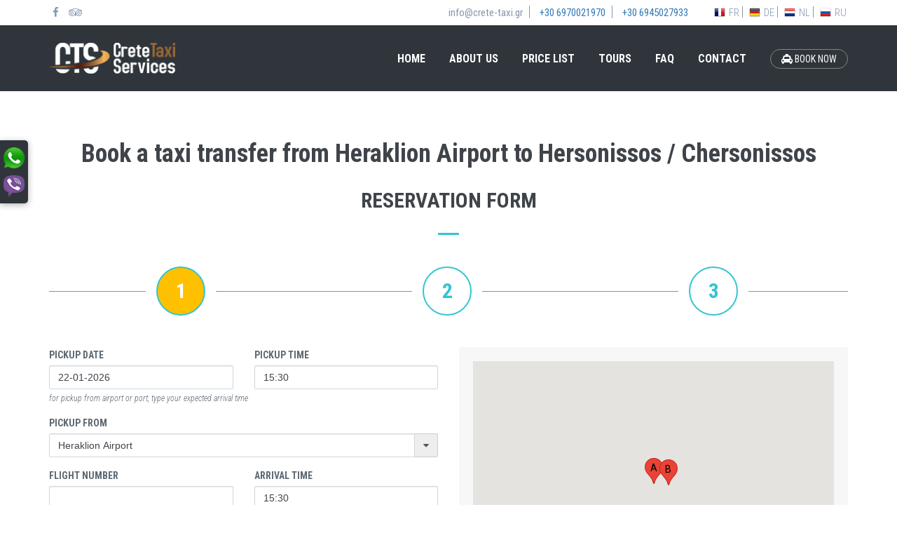

--- FILE ---
content_type: text/html; charset=UTF-8
request_url: https://www.crete-taxi.gr/en/book-a-taxi/transfer-from-heraklion-airport-to-hersonissos-chersonissos
body_size: 19688
content:
<!DOCTYPE html>
<!--[if IE 9]> <html lang="en" class="ie9"> <![endif]-->
<!--[if !IE]><!-->
<html lang="en">
<!--<![endif]-->
<head>
    <meta charset="utf-8" />
    <title>Book a taxi transfer from Heraklion Airport to Hersonissos / Chersonissos</title>
    <meta http-equiv="X-UA-Compatible" content="IE=edge">
    <meta content="width=device-width, initial-scale=1.0" name="viewport" />
    <meta http-equiv="Content-type" content="text/html; charset=utf-8">
    <meta name="description" content="Book or get a request quote for a taxi, mini van or mini bus transfer from Heraklion Airport to Hersonissos / Chersonissos." />
    <meta name="keywords" content="low cost airport transfers,cheap heraklion airport transfer,cheap airport transfers,minibus economy transfer,airport taxi,airport transfer,heraklion holidays transfer,low cost taxi,holiday taxis,airport taxi,airport mini van transfer,cab crete,rethymnon t" />
    <meta name="author" content="" />
    
    <meta property="og:site_name" content="Crete Taxi Services"/>
    <meta property="og:url" content="https://www.crete-taxi.gr"/>
    <meta property="og:title" content="Crete Taxi Services"/>
    <meta property="og:description" content="Taxi services in Crete. High-Quality Taxi transfer from Heraklion airport, Chania airport, Rethymnon and Lasithi to any destination in Crete."/>
    <meta property="og:type" content="website"/>
    <meta property="og:image" content="https://www.crete-taxi.gr/assets/images/cts-facebook.jpg"/>

    <link rel="apple-touch-icon" sizes="180x180" href="/icons/apple-touch-icon.png">
    <link rel="icon" type="image/png" sizes="32x32" href="/icons/favicon-32x32.png">
    <link rel="icon" type="image/png" sizes="16x16" href="/icons/favicon-16x16.png">
    <link rel="manifest" href="/icons/manifest.json">
    <link rel="mask-icon" href="/icons/safari-pinned-tab.svg" color="#5bbad5">
    <link rel="shortcut icon" href="/icons/favicon.ico">
    <meta name="msapplication-config" content="/icons/browserconfig.xml">
    <meta name="theme-color" content="#ffffff">

    <link href='https://fonts.googleapis.com/css?family=Roboto+Condensed:300italic,400italic,700italic,400,300,700&amp;subset=all' rel='stylesheet' type='text/css'>
    <link href="/assets/css/bootstrap.min.css" rel="stylesheet" type="text/css" />
    <!--[if lt IE 9]>
        <script src="https://oss.maxcdn.com/html5shiv/3.7.3/html5shiv.min.js"></script>
        <script src="https://oss.maxcdn.com/respond/1.4.2/respond.min.js"></script>
    <![endif]-->
    <link href="/assets/css/font-awesome.min.css" rel="stylesheet" type="text/css" />
        <link href="/assets/css/jquery-ui.min.css" rel="stylesheet" />
        <!-- <link href="/assets/css/wickedpicker.min.css" rel="stylesheet" /> -->
            <link href="/assets/css/app.css?ver=0.1" rel="stylesheet" type="text/css" />
    <link href="/assets/css/app-media.css?ver=0.1" rel="stylesheet" type="text/css" />
</head>
<body>
    <header data-minimize-offset="80">
        <div class="top-bar">
            <div class="container top-bar-container">
                <div class="top-bar-social hidden-xs">
                    <div class="social">
                        <a href="https://www.facebook.com/cretetaxiservice" target="_blank"><i class="fa fa-facebook" aria-hidden="true"></i></a>
                        <a href="https://www.tripadvisor.co.uk/Attraction_Review-g189417-d6612738-Reviews-Crete_Taxi_Services-Heraklion_Crete.html" target="_blank"><i class="fa fa-tripadvisor" aria-hidden="true"></i></a>
                    </div>
                </div>
                <div class="top-bar-links">
                    <div class="links">
                        <a href="mailto:info@crete-taxi.gr" class="top-bar-border-after hidden-xs">info@crete-taxi.gr</a>
                        <a href="tel:+306970021970" class="phone top-bar-border-after">+30 6970021970</a>
                        <a href="tel:+306945027933" class="phone hidden-xs">+30 6945027933</a>
                    </div>
                </div>
                <div class="top-bar-lang">
                                            <a href="/fr/book-a-taxi/transfer-from-heraklion-airport-to-hersonissos-chersonissos" class="language top-bar-border-after"><img src="/assets/images/flags/fr.png" alt="Français flag" title="Français"> FR</a>
                                            <a href="/de/book-a-taxi/transfer-from-heraklion-airport-to-hersonissos-chersonissos" class="language top-bar-border-after"><img src="/assets/images/flags/de.png" alt="Deutsche flag" title="Deutsche"> DE</a>
                                            <a href="/nl/book-a-taxi/transfer-from-heraklion-airport-to-hersonissos-chersonissos" class="language top-bar-border-after"><img src="/assets/images/flags/nl.png" alt="Néerlandais flag" title="Néerlandais"> NL</a>
                                            <a href="/ru/book-a-taxi/transfer-from-heraklion-airport-to-hersonissos-chersonissos" class="language top-bar-border-after"><img src="/assets/images/flags/ru.png" alt="Русский flag" title="Русский"> RU</a>
                                    </div>
            </div>
        </div>

        <!-- mobile menu -->
        <nav class="navbar navbar-default hidden-lg hidden-md hidden-sm">
            <div class="container-fluid">
                <div class="navbar-header">
                    <button type="button" class="navbar-toggle collapsed" data-toggle="collapse" data-target="#mobile-navbar" aria-expanded="false">
                        <span class="sr-only">Toggle navigation</span>
                        <span class="icon-bar"></span>
                        <span class="icon-bar"></span>
                        <span class="icon-bar"></span>
                    </button>
                    <a class="navbar-brand" href="/en/"><img src="/assets/images/cts-logo.png" alt="cts logo" title="Crete Taxi Services - Taxi, Mini Van, Mini Bus transfer in Crete"></a>
                </div>
                <div class="collapse navbar-collapse" id="mobile-navbar">
                    <ul class="nav navbar-nav">
                        <li class="menu-home"><a href="/en">HOME</a></li>
                        <li class="menu-about"><a href="/en/about-crete-taxi-services">ABOUT US</a></li>
                        <li class="menu-prices"><a href="/en/taxi-prices/from-heraklion-airport">PRICE LIST</a></li>
                        <li class="menu-tours"><a href="/en/crete-taxi-tours">TOURS</a></li>
                        <li class="menu-faq"><a href="/en/airport-taxi-transfer-questions-and-answers">FAQ</a></li>
                        <li class="menu-contact"><a href="/en/contact-crete-taxi-services">CONTACT</a></li>
                        <li><a href="/en/book-a-taxi/transfer-from-heraklion-airport" class="book"><i class="fa fa-taxi" aria-hidden="true"></i> BOOK NOW</a></li>
                    </ul>
                </div>
            </div>
        </nav>

        <div class="main-menu hidden-xs">
            <div class="container">
                <div class="logo">
                    <a href="/en"><img src="/assets/images/cts-logo.png" alt="cts logo" title="Crete Taxi Services - Taxi, Mini Van, Mini Bus transfer in Crete"></a>
                </div>
                <ul class="menu">
                    <li class="menu-home"><a href="/en">HOME</a></li>
                    <li class="menu-about"><a href="/en/about-crete-taxi-services">ABOUT US</a></li>
                    <li class="menu-prices"><a href="/en/taxi-prices/from-heraklion-airport">PRICE LIST</a></li>
                    <li class="menu-tours"><a href="/en/crete-taxi-tours">TOURS</a></li>
                    <li class="menu-faq"><a href="/en/airport-taxi-transfer-questions-and-answers">FAQ</a></li>
                    <li class="menu-contact"><a href="/en/contact-crete-taxi-services">CONTACT</a></li>
                    <li class="hidden-sm"><a href="/en/book-a-taxi/transfer-from-heraklion-airport" class="book"><i class="fa fa-taxi" aria-hidden="true"></i> BOOK NOW</a></li>
                </ul>
            </div>
        </div>
    </header>

    
<div class="page page-book">
    <div class="container">
        <div class="row">
            <div class="col-md-12">
                <div class="page-title">
                    <h1>Book a taxi transfer from Heraklion Airport to Hersonissos / Chersonissos</h1>
                    <h2>RESERVATION FORM</h2>
                    <div class="separator1"></div>
                </div>
            </div>
        </div>

        <book-transfer></book-transfer>
    </div>
</div>


    <footer>
        <div class="container">
            <div class="row footer-content">
                <div class="col-md-3 col-sm-6 mrg-bottom-lg">
                    <h3>CRETE <span>TAXI</span> SERVICES</h3>
                    <p class="mrg-bottom-lg">
                        Crete Taxi Services provide door to door airport transfer service to and from the airport, cruise port terminal, hotel or private residence, as well as custom made tours, and full travel arrangements on request.
                    </p>
                    <a href="/en/book-a-taxi/transfer-from-heraklion-airport" class="book"><i class="fa fa-taxi" aria-hidden="true"></i> BOOK A TAXI</a>
                </div>
                <div class="col-md-3 col-sm-6 mrg-bottom-lg">
                    <h3>SITEMAP</h3>
                    <ul class="footer-menu">
                        <li><a href="/en">HOME</a></li>
                        <li><a href="/en/about-crete-taxi-services">ABOUT US</a></li>
                        <li><a href="/en/taxi-prices/from-heraklion-airport">PRICE LIST</a></li>
                        <li><a href="/en/crete-taxi-tours">TOURS</a></li>
                        <li><a href="/en/airport-taxi-transfer-questions-and-answers">FAQ</a></li>
                        <li><a href="/en/terms-conditions">TERMS &amp; CONDITIONS</a></li>
                        <li><a href="/en/privacy-policy">PRIVACY POLICY</a></li>
                        <li><a href="/en/contact-crete-taxi-services">CONTACT</a></li>
                    </ul>
                </div>
                <div class="col-md-3 col-sm-6 mrg-bottom-lg">
                    <h3>CONTACT US</h3>
                    <div class="contacts">
                        <dl>
                            <dt><i class="fa fa-user-o" aria-hidden="true"></i></dt>
                            <dd>Mr Aristidis Fragiadakis</dd>
                        </dl>
                        <dl>
                            <dt><i class="fa fa-map-marker" aria-hidden="true"></i></dt>
                            <dd>Gr. Xenopoulou 5 Gazi<br>Heraklion, Crete</dd>
                        </dl>
                        <dl>
                            <dt><i class="fa fa-phone" aria-hidden="true"></i></dt>
                            <dd><a href="tel:+306970021970">+30 6970021970</a></dd>
                        </dl>
                        <dl>
                            <dt><i class="fa fa-phone" aria-hidden="true"></i></dt>
                            <dd><a href="tel:+306945027933">+30 6945027933</a></dd>
                        </dl>
                        <dl>
                            <dt><i class="fa fa-user-o" aria-hidden="true"></i></dt>
                            <dd><a href="mailto:info@crete-taxi.gr">info@crete-taxi.gr</a></dd>
                        </dl>
                    </div>
                </div>
                <div class="col-md-3 col-sm-6">
                    <h3>GET SOCIAL</h3>
                    <ul class="footer-social">
                        <li><a href="https://www.facebook.com/cretetaxiservice" target="_new"><i class="fa fa-facebook" aria-hidden="true"></i></a></li>
                        <li><a href="https://www.tripadvisor.co.uk/Attraction_Review-g189417-d6612738-Reviews-Crete_Taxi_Services-Heraklion_Crete.html" target="_new"><i class="fa fa-tripadvisor" aria-hidden="true"></i></a></li>
                    </ul>
                    <div id="TA_certificateOfExcellence623" class="TA_certificateOfExcellence trip-advisor">
                        <ul id="bReg7CMsRE" class="TA_links 2OdHRj52">
                            <li id="eElco2IG" class="eMdKFdc">
                                <a target="_blank" href="https://www.tripadvisor.co.uk/Attraction_Review-g189417-d6612738-Reviews-Crete_Taxi_Services-Heraklion_Crete.html"><img src="https://www.tripadvisor.co.uk/img/cdsi/img2/awards/CoE2017_WidgetAsset-14348-2.png" alt="TripAdvisor" class="widCOEImg" id="CDSWIDCOELOGO"/></a>
                            </li>
                        </ul>
                    </div>
                    <script async src="https://www.jscache.com/wejs?wtype=certificateOfExcellence&amp;uniq=623&amp;locationId=6612738&amp;lang=en_UK&amp;year=2020&amp;display_version=2" data-loadtrk onload="this.loadtrk=true"></script>
                </div>
            </div>

            <div class="row footer-credits">
                <div class="col-md-6 col-sm-7 col-xs-8">
                    2023 &copy; CRETE TAXI SERVICES <span class="reserved">All&nbsp;Rights&nbsp;Reserved.</span>
                </div>
                <div class="col-md-6 col-sm-5 col-xs-4 text-right powered-by">
                    powered by SOURCE
                </div>
            </div>
        </div>
    </footer>


    <div class="communication">
        <div class="link">
            <div class="phones">
                WhatsApp: <a href="whatsapp://send?phone=+306970021970&text=Hello...">+306970021970</a> or <a href="whatsapp://send?phone=+306945027933&text=Hello...">+306945027933</a> <a href="#" class="close-phones"><i class="fa fa-chevron-circle-left"></i></a>
            </div>
            <img src="/assets/images/whatsapp-40.png" alt="whatsapp icon" title="Whatsapp">
        </div>
        <div class="link">
            <div class="phones">
                Viber: <a href="viber://contact?number=%2B306970021970">+306970021970</a> or <a href="viber://contact?number=%2B306945027933">+306945027933</a> <a href="#" class="close-phones"><i class="fa fa-chevron-circle-left"></i></a>
            </div>
            <img src="/assets/images/viber-40.png" alt="viber icon" title="Viber">
        </div>
    </div>
    

    <!-- Goto Top -->
    <a href="javascript:void(0)" class="go-top"><img src="/assets/images/goto-top.png" alt="got to top icon" title="Go to Top"></a>
    <!-- Loader -->
    <div class="ajax-loader"></div>

    <script src="/assets/js/jquery-3.7.1.min.js"></script>
        <script src="/assets/js/jquery-ui.min.js"></script>
        <script src="/assets/js/bootstrap.min.js"></script>
    <!-- <script src="/assets/js/wickedpicker.min.js"></script> -->
            <script src="https://maps.googleapis.com/maps/api/js?key=AIzaSyA0_I-IiWgVcKTZ9NNiyOmfhee6vgEYT9w"></script>
            <script src="/assets/js/app.js"></script>
    
    <script>
        var active_menu = "";
    </script>

        <!--Start of Tawk.to Script-->
    <script type="text/javascript">
    var Tawk_API=Tawk_API||{}, Tawk_LoadStart=new Date();
    (function(){
    var s1=document.createElement("script"),s0=document.getElementsByTagName("script")[0];
    s1.async=true;
    s1.src='https://embed.tawk.to/594786a4e9c6d324a4736199/default';
    s1.charset='UTF-8';
    s1.setAttribute('crossorigin','*');
    s0.parentNode.insertBefore(s1,s0);
    })();
    </script>
    <!--End of Tawk.to Script-->

    <script>
      (function(i,s,o,g,r,a,m){i['GoogleAnalyticsObject']=r;i[r]=i[r]||function(){
      (i[r].q=i[r].q||[]).push(arguments)},i[r].l=1*new Date();a=s.createElement(o),
      m=s.getElementsByTagName(o)[0];a.async=1;a.src=g;m.parentNode.insertBefore(a,m)
      })(window,document,'script','https://www.google-analytics.com/analytics.js','ga');

      ga('create', 'UA-100388992-1', 'auto');
      ga('send', 'pageview');

    </script>
    
        <script type="text/javascript" src="/riot/riot+compiler.min.js"></script>
        <script type="riot/tag" src="/riot/tags/book-transfer.tag?ver=1.2"></script>
        <script type="riot/tag" src="/riot/tags/geos-modal.tag?ver=1.2"></script>
        <script type="riot/tag" src="/riot/tags/time-control.tag?ver=1.2"></script>
        <script type="riot/tag" src="/riot/tags/mobile-control.tag?ver=1.2"></script>
        <script>
                var rdata = {"lang":"en","pickup":{"id":1000,"parent_id":1,"ask_for":"flght","name":"Heraklion Airport","code":"","map":"35.3395842,25.1725596","canonical":"heraklion-airport","sector":"Heraklion"},"drop":{"id":1140,"parent_id":1,"ask_for":"addr","name":"Hersonissos \/ Chersonissos","code":"HES","map":"35.3146261,25.39537489999998","canonical":"hersonissos-chersonissos","sector":"Heraklion"},"date":"2026-01-22","time":"15:30","passengers":1,"return":0,"allowed_payment_types":0,"credit_card_fee":2,"captions":{"pickup":"Pickup From","drop":"Destination","drop_placeholder":"choose your destination","drop_tip":"type or select the name of the area where your hotel is located","date_time":"Date & time","passengers":"Passengers","return_trip":"Return trip","yes":"Yes","no":"No","book":"BOOK NOW","price_on_request":"On Request","request_quote":"Request Quote","price":"Price","total_price":"Total Price","pickup_date":"Pickup Date","pickup_time":"Pickup Time","pickup_tip":"for pickup from airport or port, type your expected arrival time","hotel_name":"Name of Hotel \/ Resort or Villa","flight_number":"FLIGHT NUMBER","boat_name":"BOAT NAME","arrival_time":"ARRIVAL TIME","return_date":"Return Date","return_time":"Pickup Time","return_time_tip":"from hotel\/resort","total_passengers":"Total Passengers","children":"Children","no_children":"No Children","with_children":"With Children","suitcases":"Suitcases","no_suitcases":"No Suitcases","normal_size":"(normal size)","need_baby_seats":"DO YOU NEED CHILD SEATS?","infant":"Infant Seats","baby_seats":"Baby Seats","boosters":"Boosters","infant_tip":"1 to 9 months old","baby_tip":"10 months to 3 years old","booster_tip":"4 to 7 years old","transfer_date_time":"Transfer Date & Time","hotel_resort_villa":"Hotel\/Resort or Villa","flight_number_time":"Flight Number & Time","boat_name_time":"Boat name & Time","distance":"Distance","duration":"Duration","average_duration":"Avr. duration","minutes":"minutes","hours":"Hours","vehicles":"Vehicles","return_date_time":"Return Date & Time","discount":"Discount","payment_method":"Payment Method","cache_to_driver":"Cash to driver","payment_tip":"(*) For reservation with return trip, payment is made to the driver the half amount of the total price after each transfer.","summary_title":"BOOKING SUMMARY","summary_return_title":"RETURN TRIP SUMMARY","personal":{"pronounces":["Mr","Mrs","Miss","Ms"],"title":"PERSONAL INFO","pronounce":"TITLE","name":"YOUR FULL NAME","email":"YOUR EMAIL","confirm_email":"CONFIRM YOUR EMAIL","mobile":"MOBILE PHONE"},"notes":"Notes","terms_label_before":"I have read and agree with the","terms_title":"Terms and Conditions","terms_label_after":"","continue":"CONTINUE","go_back":"GO BACK","submit_reservation":"SUBMIT RESERVATION","submit_request":"SUBMIT REQUEST","modal_pickup_title":"Select pickup location","modal_drop_title":"Select destination","modal_cancel":"CANCEL","one_way":"One Way","return":"Return","no_map_info":"No map information found!","invalid_mobile":"Please type your mobile number with country code!"}}        
        var app;
        riot.compile(function(){
            app = riot.mount('*');
        });
    </script>
    </body>
</html>

--- FILE ---
content_type: text/html; charset=UTF-8
request_url: https://www.crete-taxi.gr/app/request/transfer_prices.php
body_size: 348
content:
[{"id":"taxi","price_go":44,"price_re":42,"lang":{"title":"PRICE FOR 1 TAXI","capacity":"UP TO 4 PASSENGERS"}},{"id":"van","price_go":60,"price_re":50,"lang":{"title":"PRICE FOR 1 MINI VAN","capacity":"UP TO 8 PASSENGERS"}},{"id":"lux","price_go":95,"price_re":90,"lang":{"title":"PRICE FOR 1 LUX VAN","capacity":"UP TO 7 PASSENGERS"}}]

--- FILE ---
content_type: text/css
request_url: https://www.crete-taxi.gr/assets/css/app.css?ver=0.1
body_size: 33774
content:
body {
	color: #5c6873;
    font-family: "Roboto Condensed", sans-serif;
    font-weight: 300;
    font-size: 16px;
    line-height: 1.42857;

    padding: 0px;
    margin: 0px;
}

a {
	-webkit-transition: .3s all ease;
    -moz-transition: .3s all ease;
    -o-transition: .3s all ease;
	transition: .3s all ease;
}
a:hover {
	text-decoration: none;
	-webkit-transition: .3s all ease;
    -moz-transition: .3s all ease;
    -o-transition: .3s all ease;
	transition: .3s all ease;
}
a:focus {
	text-decoration: none;
}

h1 {
	color: #3f444a;
	font-weight: 600;
	margin-bottom: 30px;
}
h2 {
	color: #3f444a;
	font-weight: 600;
	margin-bottom: 30px;
}
h3 {
	color: #3f444a;
	font-weight: 600;
}
h4 {
	font-weight: 600;
}
h1 span, h2 span, h3 span {
	color: #ffc000;
}

.btn {
	text-transform: uppercase;
}
.btn-block {
	width: 100%;
	padding-left: 0px;
	padding-right: 0px;
}
.btn.btn-primary {
	background-color: #ffc000;
	font-weight: 600;
	border: 0;
	border-radius: 0;
}
.btn.btn-primary:hover {
	background-color: #27a8b4;
}

.btn.btn-secondary {
	color: #fff;
	background-color: #e7505a;
	font-weight: 600;
	border: 0;
	border-radius: 0;
}
.btn.btn-secondary:hover {
	background-color: #e12330;
}

.btn.btn-success {
	border: 0;
	background-color: #27a8b4;
}
.btn.btn-success:hover {
	background-color: #e12330;
}
.btn.btn-accept {
	border: 0;
	color: #fff;
	background-color: #008000;
}
.btn.btn-accept:hover {
	background-color: #006400;
}

/* headures ul */

.features {
	list-style: none; /* Remove list bullets */
    padding: 0;
    margin: 0;
}
.features li {
	color: #5c6873;
	margin-bottom: 7px;
/*	padding-left: 16px;*/
}
.features li:before {
    content: '';
    display: inline-block;
    width: 8px;
    height: 8px;
    border-radius: 20px;
    background: #ffc000;
    margin-right: 10px;
    margin-top: 8px;
}


/* HEADER */
header:after {
	content:" ";
    display:block;
    clear:both;
}

.top-bar {
	background-color: #fff;
}
.top-bar-container {
	display: flex;
    align-items: center;
}
.top-bar-border-after {
    position: relative;
}
.top-bar-border-after:after {
	position: absolute;
    content: " ";
    display: block;
    clear: both;
    top: 9px;
    bottom: 11px;
    right: 0;
    border-right: 1px solid #8797ae;
}
.top-bar-social .social a {
	font-size: 15px;	
    font-weight: 500;
	color: #8797ae;
	padding: 10px 5px;
}
.top-bar-social .social a:hover {
	color: #ffc000;
}

.top-bar-links {
	text-align: right;
	width: calc(100% - (53px + 197px));
	padding-right: 20px;
}
.top-bar-links .links a {
	font-size: 15px;
    font-weight: 500;
	color: #8797ae;
	padding: 10px 10px;
}
.top-bar-links .links a:hover {
	color: #ffc000;
}
.top-bar-links .links a.phone {
	color: #337ab7;
}

.top-bar-lang {
	display: flex;
}
.top-bar-lang .language {
	display: flex;
    align-items: center;
    font-size: 15px;
    line-height: 1;
    color: #8797ae;
    margin: 0 2px;
    padding: 10px 5px;
}
.top-bar-lang .language:hover {
	color: #ffc000;
}
.top-bar-lang .language img {
    display: block;
    margin-right: 5px;
}
.top-bar-lang .language:last-child {
	padding-right: 0;
	margin-right: 0;
}
.top-bar-lang .language:last-child.top-bar-border-after:after {
	display: none;
}

@media (max-width: 575px) {
	.top-bar-links {
	    text-align: left;
	    width: calc(100% - 170px);
	    padding-right: 0;
	}
	.top-bar-links .links a {
	    font-weight: 300;
	    font-size: 14px;
	    padding-left: 0;
	}
	.top-bar-links .links a.top-bar-border-after:after {
		display: none;
	}
	.top-bar-lang .language {
		letter-spacing: -1px;
	    font-size: 14px;
	    margin: 0 2px;
	    padding: 10px 5px;
	}
	.top-bar-lang .language img {
	    margin-right: 1px;
	}
}


.navbar {
	margin-bottom: 0px;
}
.navbar-default .navbar-collapse, .navbar-default .navbar-form {
    border-color: #000000;
}
.navbar-default {
	background: #394048;
	border: none;
	border-radius: 0;
}
.navbar-default .navbar-toggle {
	border: none;
}
.navbar-default .navbar-toggle:focus, .navbar-default .navbar-toggle:hover {
    background-color: #000;
}
.navbar-default .navbar-toggle .icon-bar {
	background-color: #ccc;
}
.navbar-default .navbar-brand img {
	height: 25px;
}
.navbar-default .navbar-nav li {
	 border-bottom: 1px solid #404851;
}
.navbar-default .navbar-nav li a {
    color: #ebedf2;
}
.navbar-default .navbar-nav li a.book {
	font-size: 14px;
	font-weight: 400;
	border: 1px solid #828689;
	border-radius: 20px;
	padding: 10px 15px;
    margin: 10px;
    text-align: center;
}
.navbar-default .navbar-nav li a.book:hover {
	color: #2f353b;
	background: #fff;
}
.navbar-default .navbar-nav>.active>a, .navbar-default .navbar-nav>.active>a:focus, .navbar-default .navbar-nav>.active>a:hover {
    color: #ffc000;
    background-color: transparent;
}
.navbar-default .navbar-nav>li>a:focus, .navbar-default .navbar-nav>li>a:hover {
    color: #ffc000;
    background-color: transparent;
}


/* Main menu */

.main-menu {
	background: #2f353b;
	padding: 25px 0px;
	width:100%;

	position: -webkit-sticky;
	top: 45px;
	z-index: 1;
}
.main-menu:after {
	content:" ";
    display:block;
    clear:both;
}
.main-menu .logo {
	float: left;
	color: #fff;
    font-weight: bold;
    font-size: 28px;
}
.main-menu .logo img {
	max-height: 44px;
}
.main-menu .menu {
	display: inline-block;
    padding: 0;
    margin: 0;
    list-style-type: none;
    list-style: none;
    float: right;
    margin-top: 12px;
}
.main-menu .menu li {
	display:inline-block;
	color: #fff;
	padding-left: 30px;
}
.main-menu .menu li.active {
	color: #ffc000;
}
.main-menu .menu li a {
	font-size: 16px;
    text-transform: uppercase;
	color: inherit;
	font-weight: 600;
}
.main-menu .menu li a:hover {
	color: #ffc000;
	text-decoration: none;
}
.main-menu .menu li a.book {
	font-size: 14px;
	font-weight: 400;
	border: 1px solid #828689;
	border-radius: 20px;
	padding: 5px 15px;
}
.main-menu .menu li a.book:hover {
	color: #2f353b;
	background: #fff;
}
.sticky {
	position: fixed;
	width: 100%;
    padding: 10px 0px;
	left: 0;
	top: 0;
	z-index: 100;
	border-top: 0;
	background: rgba(30, 36, 42, 0.82);
    -moz-transition: padding .3s ease-in;
    -o-transition: padding .3s ease-in;
    -webkit-transition: padding .3s ease-in;
    transition: padding .3s ease-in;
}


/*-- SEPARATORS --*/
.separator1 {
	border-bottom: 1px solid #ffc000;
}
.separator2 {
	border-bottom: 1px solid #32c5d2;
}
.separator3 {
	border-bottom: 1px solid #d4d4d4;
}
.separator1, .separator2, .separator3 {
	margin-top: 20px;
	margin-bottom: 20px;
}

.head-separator1, .head-separator2 {
	width: 100px;
    height: 3px;
    border: 0px;
    margin: 0 auto 10px 0;
}
.head-separator1 {
	background-color: #32c5d2;
}
.head-separator2 {
	background-color: #ffc000;
}

/*-- SECTIONS --*/

section {
	padding: 60px 0px;
}

.section-title {
	text-align: center;
}
.section-title .separator1, .section-title .separator2 {
	width: 30px;
    height: 3px;
    border: 0px;
    margin: 0 auto 30px auto;
}
.section-title .separator1 {
	background-color: #32c5d2;
}
.section-title .separator2 {
	background-color: #ffc000;
}

/* Intro section */
.section-intro {
	padding: 0px;
	position: relative;
	min-height: 653px;
	background-color: #000;
	background-image: url('../images/intro-background.jpg');
    background-repeat: no-repeat;
    background-position: center;
}
.section-intro .intro-content {
	text-align: center;
	position: absolute;
	top: 50%;
	-webkit-transform: translateY(-50%);
	-ms-transform: translateY(-50%);
	transform: translateY(-50%);
	width: 100%;
}
.section-intro h1 {
	text-align: center;
	font-size: 54px;
	color: #fff;
}
.section-intro h1 span {
	color: #ffc000;
	font-weight: 600;
}
.section-intro h1 span.postfix {
	color: #fff;
	font-size: 24px;
}
.section-intro h3 {
	display: inline-block;
	color: #fff;
	font-weight: 300;
	/*border-top: 1px solid #7d7772;
	border-bottom: 1px solid #7d7772;*/
	border-top: 1px solid #fff;
	border-bottom: 1px solid #fff;
	padding: 10px 0px;
}

/* intro book */
.intro-form {
	margin-top: 20px;
	text-align: left;
}
.intro-form label {
	font-size: 14px;
    font-weight: 300;
	color: #fff;
}
.intro-form .datepicker {
	display:inline-block;
	width: 58%;
}
.intro-form .timepicker, .intro-form .time-control {
	display:inline-block;
	width: 40%;
}
.intro-form .passengers {
	text-align: center;
}
.intro-form .input-group {

}
.intro-form .input-group-addon {
	color: #fff;
	/*background: transparent;*/
	background: rgba(0, 0, 0, 0.3);
	border: 1px solid #fff;
	border-left: 0px;
    border-radius: 3px;
}
.intro-form .form-control {
	font-family: 'Helvetica Neue', Helvetica, Arial, sans-serif;
	/*font-weight: bold;*/
    font-size: 16px;
	color: #ffc000;
	border-color: #fff;
	background: rgba(0, 0, 0, 0.4) !important;
	vertical-align: middle;
	padding: 8px 10px;
	border-radius: 3px;
}
.intro-form .input {
	font-family: 'Helvetica Neue', Helvetica, Arial, sans-serif;
	font-weight: 300;
    font-size: 14px;
	color: #fff;
	/*border: 1px solid #fff;*/
	border-color: #fff;
	background: none;
	vertical-align: middle;
	padding: 8px 10px;
}
.intro-form .btn-group {
	display:block;
}
/*.intro-form .btn-group .btn-primary {
	background: rgba(0, 0, 0, 0.3);
	border-color: #fff;
}*/
.intro-form .btn-group .active {
	color: #000;
	background: rgba(255, 192, 0, 0.9);
}
.intro-form .btn-toggle {
	color: #ffc000;
	font-weight: 700;
	background: rgba(0, 0, 0, 0.4);
	border: 1px solid #fff;
}
.intro-form .btn-toggle:hover {
	color: #fff;
}
.intro-form .btnBook {
	padding: 10px 30px;
}

.open-locations {
	cursor: pointer;
}

/* Welcome section */

.section-welcome {

}

/* Hire section */

.section-hire {
	padding-top: 0px;
	padding-bottom: 0;
}
.section-hire .feature {
	position: relative
}
.section-hire .feature .line {
	position: absolute;
	height: 1px;
	background: #919191;
	top: 35px;
	left: 0;
    right: 0;
}
.section-hire .feature .icon {
	position: absolute;
	left: 50%;
	-webkit-transform: translateY(-50%);
	-ms-transform: translateY(-50%);
	transform: translateX(-50%);
	font-size: 50px;
	color: #32c5d2;
	background-color: #fff;
	width: 100px;
    text-align: center;
}
.section-hire .feature .content {
	text-align: center;
	padding: 0px 30px;
	margin-top: 100px;
}
/*.form-steps {
	position: relative;
	margin-bottom: 20px;
}
.form-steps .step-line {
	position: absolute;
	width: 100%;
	height: 1px;
	background: #919191;
	top: 50%;
}
.form-steps .col-step {
	display:inline-block;
	width: 33%;
	text-align: center;
}
.form-steps .step {
	position: relative;
	display: inline-block;
	border: 15px solid #fff;
    background-color: #fff;
    width: 100px;
    height: 100px;
}
.form-steps .step-number {
	font-size: 30px;
    font-weight: 600;
    color: #33c5d2;
	border: 2px solid #33c5d2;
    border-radius: 50%;
    padding: 12px 10px;
}
.form-steps .step-number.active {
	background: #ffc000;
	color: #fff;
}*/

/* About section */

.carousel-indicators li {
	background-color: #e1e1e1;
	border: 0;
}
.carousel-indicators .active {
	background-color: #ffc000;
}

.section-about {
	background-color: #f7f7f7;
}
.section-about .section-slider {
	width: 100%;
	/*height: 380px;*/
}
.section-about .carousel-caption {
	font-weight: 600;
	text-shadow: none;
    color: #fff;
    background-color: #32c5d2;
    top: 20px;
    left: 20px;
    right: auto;
    bottom: auto;
    padding: 5px 10px;
}
.section-about .content {
	width: 100%;
	height: 380px;
	background-color: #fff;
	padding: 20px;
}
.section-about .content h3 {
/*	margin-bottom: 40px;*/
}
.section-about .content .label {
	color: #fff;
	background: #ffc000;
	font-size: 14px;
	border-radius: 0;
	padding: 5px 10px;
}

/* Tours section */
.section-tours {
	background-color: #fff;
}

.section-tours .tour {
	background: #f7f7f7;
	padding: 20px;
	margin-bottom: 30px;
}
.section-tours .tour .title {
	height: 50px;
	font-weight: 600;
    font-size: 18px;
    margin-top: 20px;
    text-transform: uppercase;
}
.section-tours .tour .details {
	font-size: 14px;
	margin-top: 10px;
}



/* Prices section */
.section-prices {
	background-image: url(../images/background-prices.jpg);
	background-attachment: fixed;
    background-position: center center;
    background-size: cover;
    background-color: transparent;
    min-height: 100%;

    color: #fff;
}
.section-prices h2, .section-prices h3 {
	color: #fff;
	text-transform: uppercase;
	margin-bottom: 20px;
}
.section-prices .title-row {
	padding: 5px 5px;
	margin-bottom: 2px;
	font-size: 12px;
    font-weight: 600;
}
.section-prices .title-row:after {
	content:" ";
    display:block;
    clear:both;
}
.section-prices .price-row {
	display:block;
	padding: 5px 5px;
    background-color: rgba(0, 0, 0, 0.1);
    margin-bottom: 2px;
    color: #fff;
}
.section-prices .price-row:after {
	content:" ";
    display:block;
    clear:both;
}
.section-prices .price-row:hover {
	background-color: rgba(0, 0, 0, 0.3);
}
.section-prices .col-location {
	display:block;
	width: 40%;
	float: left;
	white-space: nowrap;
	overflow: hidden;
	text-overflow: ellipsis;
}
.section-prices .col-data {
	display:block;
	text-align: right;
	width: 15%;
	float: left;
}

/* Destinations section */

.section-destinations {
	padding: 70px 0;
}
.section-destinations .destination {
	display: flex;
    align-items: center;
    justify-content: center;
	width: 100%;
}
.section-destinations .destination:hover {
	background-color: #f7f7f7;
}
.section-destinations .destination img {
	display: block;
    max-width: 100%;
    height: auto;
}

/* Swiper */

.swiper-horizontal>.swiper-pagination-bullets, .swiper-pagination-bullets.swiper-pagination-horizontal, .swiper-pagination-custom, .swiper-pagination-fraction {
    bottom: -7px;
}

.swiper-pagination-bullet {
    width: var(--swiper-pagination-bullet-width,var(--swiper-pagination-bullet-size,10px));
    height: var(--swiper-pagination-bullet-height,var(--swiper-pagination-bullet-size,10px));
    background: var(--swiper-pagination-bullet-inactive-color,#000);
    opacity: var(--swiper-pagination-bullet-inactive-opacity, .2);
}

.swiper-pagination-bullet-active {
    opacity: var(--swiper-pagination-bullet-opacity, 1);
    background: var(--swiper-pagination-color,#ffc000);
}

/* Trip Advisow section */
.section-trip-advisor {
	/*background-color: #f7f7f7;*/
	background-color: #2f353b;
	border-bottom: 1px solid #fff;
}
.section-trip-advisor h3 {
	color: #fff;
	margin-top: 0px;
	margin-bottom: 20px;
}
.section-trip-advisor h3 span {
	color: #ffc000;
}
.section-trip-advisor .trip-advisor {

}
#CDSSCROLLINGRAVE.wide {
    width: 100% !important;
}
#CDSWIDCOE.widCOE.widCOE2017 {
    border-color: #ccc !important;
}

.trip-advisor-banner {
	width: fit-content;
	margin: auto;
}

/* Capacity section */
.section-capacity {
	background-color: #677083;
}
.capacity-box {
	display: flex;
	align-items: center;
	background-color: #fff;
	margin-top: 10px;
    margin-bottom: 10px;
}
.capacity-box .vehicle {
	width: 40%;
	text-align: center;
	    padding: 0 15px;
}
.capacity-box .vehicle img {
	max-width: 100%;
}
.capacity-box .info {
	display: flex;
    align-items: center;
	width: 60%;
	height: 130px;
	font-size: 16px;
	font-weight: 600;
	color: #fff;
	background-color: #ffc000;
	padding: 0 15px;
}

@media (max-width: 575px) {
	.capacity-box .info {
		height: unset;
	    font-size: 14px;
	    font-weight: 400;
	    padding: 20px 15px;
	}
}

@media (min-width: 768px) and (max-width: 991px) {
	.capacity-box .info {
		height: 100px;
	    font-size: 12px;
	}
}

@media (min-width: 992px) and (max-width: 1199px) {
	.capacity-box .info {
		font-size: 14px;
	}
}


/* -- PAGES -- */
/* ----------- */

.page-title {
	text-align: center;
}
.page-title .separator1, .page-title .separator2 {
	width: 30px;
    height: 3px;
    border: 0px;
    margin: 0 auto 30px auto;
}
.page-title .separator1 {
	background-color: #32c5d2;
}
.page-title .separator2 {
	background-color: #ffc000;
}
.page-title.page-title-ltr {
	text-align: left;
}
.page-title.page-title-ltr .separator1, .page-title.page-title-ltr .separator2 {
	margin: 0 auto 30px 0;
}

.page {
	padding-top: 50px;
	padding-bottom: 50px;
}


/* About */
.page-about .section-fleet {
	background-color: #f7f7f7;
	margin-bottom: 40px;
}
.page-about .capacity {
	font-size: 14px;
	text-align: center;
    background-color: #fff;
    width: 100%;
    min-height: 99px;
    border: 1px solid #d0d7de;
    border-radius: 3px;
    padding: 20px 0px 20px 0px;
    margin-top: 22px;    
}
.page-about .capacity span {
	font-size: 16px;
    padding-left: 10px;
    padding-right: 10px;
}

.page-about .seat-title {
	text-align: center;
	font-size: 12px;
	margin-top: 5px;
}


/* FAQs */

.page-faq {
	background-color: #f7f7f7;
}
.page-faq h3 {
	font-weight: 400;
}

.panel-faq {
	background-color: #fff;
	border-radius: 0 !important;
	margin-bottom: 20px !important;
}
.panel-faq .panel-heading {
	border: 0;
	padding: 0px;
}
.panel-faq .panel-title a {
	display:block;
	color: #3f444a;
	font-weight: 600;
	font-size: 20px;
	padding: 30px;
}
.panel-faq .panel-title a:hover {
	/*background-color: #ffc000;*/
	background-color: #1b7279;
	color: #fff;
}
.panel-faq .panel-body {
	font-size: 18px;
	border: 0px !important;
	padding: 0px 30px 30px 30px;
}

.panel-faq.active {
	/*background-color: #ffc000;*/
	background-color: #1b7279;
}
.panel-faq.active .panel-title a {
	color: #fff;
}
.panel-faq.active .panel-body {
	color: #fff;
}


/* Tours page */

.page-tours {
	background-color: #fff;
}
.page-tours h1 {
	text-transform: uppercase;
}
.suggested-tours {
	background-color: #f7f7f7;
	padding: 40px 0px;
}

.panel-tour {
	margin-bottom: 20px;
}
.panel-tour .image {
	display: block;
	position: relative;
}
.panel-tour .image .image-overlay {
	display: block;
	position: absolute;
	overflow: hidden;
	background: rgba(30, 36, 42, 0.3);
	top: 0;
    left: 0;
    right: 0;
    bottom: 500px;
    -webkit-transition: .3s all ease;
    -moz-transition: .3s all ease;
    -o-transition: .3s all ease;
    transition: .3s all ease;
}
.panel-tour .image .image-overlay-icon {
	/*opacity: 0;*/
	display: block;
	position: absolute;
	color: #fff;
	background-color: #20140e;
	padding: 10px 15px;
	border-radius: 50%;
	top:50%;
	left:50%;
	-webkit-transform: translateY(-50%) translateX(-50%);
	-ms-transform: translateY(-50%) translateX(-50%);
	transform: translateY(-50%) translateX(-50%);
}
.panel-tour .image:hover .image-overlay {
	-webkit-transition: .3s all ease;
    -moz-transition: .3s all ease;
    -o-transition: .3s all ease;
	transition: .3s all ease;
	bottom: 0;
}
.panel-tour .image:hover .image-overlay-icon {
	/*opacity: 1;*/
}

.panel-tour .content {
	position: relative;
	height: 193px;
	background-color: #fff;
	padding: 20px;
}
.panel-tour .content h3 {
	font-weight: 600;
	color: #3f444a;
	margin-top: 0px;
	margin-bottom: 10px;
}
.panel-tour .content h3 a {
	color: inherit;
}
.panel-tour .content h3 a:hover {
	color: #ffc000;
}
.panel-tour .btn {
	position: absolute;
	right: 20px;
    bottom: 20px;
}

/* Tour page */
.page-tour .main-image-title {
	text-align: center;
	font-style: italic;
	font-size: 14px;
    color: #3f444a;
    padding-top: 10px;
}
.page-tour .tour-images {
	background-color: #f7f7f7;
	padding: 40px 0px;
	margin-top: 40px;
}

.page-tour .gallery-image {
	text-align: center;
	margin-bottom: 20px;
}
.page-tour .gallery-image .image-title {
	font-style: italic;
	font-size: 14px;
    color: #3f444a;
    height: 19px;
    margin-top: 5px;
}

/* Prices page */
.page-prices h2, .page-prices h3 {
	text-transform: uppercase;
}
.page-prices h4 {

}
.page-prices h4 span {
	color: #e7505a;
}

.page-prices .starting-point {
	display: block;
	font-size: 18px;
	font-weight: 400;
	padding: 5px;
}
.page-prices .table-prices {}
.page-prices .table th, .page-prices .table td {
	text-align: right;
	color: #5f6f77 !important;
}
.page-prices .table .location {
	text-align: left;
}
.page-prices .location a {
	display: block;
    color: #84969f;
    font-weight: 400;
}
.page-prices .location a:hover {
	color: #ffc000;
}


/* Contact page */
.page-contact {}
.page-contact .contact {
	text-align: right;
	background-color: #f7f7f7;
	padding: 30px;
}
.page-contact .contact .label {
	display:inline-block;
	color: #fff;
	background: #ffc000;
	font-size: 14px;
	border-radius: 0;
	padding: 5px 10px;
	margin-top: 15px;
	margin-bottom: 15px;
}


/* Taxi book page */
/* -------------- */

.page-book {}
.page-book label {
	font-size: 14px;
	text-transform: uppercase;
}
.page-book label span {
	font-weight: 300;
}
.page-book .btn-toggle {
	color: #ccc;
	background-color: #fff;
	border-color: #d0d7de;
	margin-top: 0px;
}
.page-book .btn-toggle.active {
	font-weight: 600;
	color: #fff;
	background-color: #27a8b4;
	border-color: #27a8b4;
}

/* form steps */
.form-steps {
	position: relative;
	margin-bottom: 30px;
}
.form-steps .step-line {
	position: absolute;
	width: 100%;
	height: 1px;
	background: #919191;
	top: 50%;
}
.form-steps .col-step {
	display:inline-block;
	width: 33%;
	text-align: center;
}
.form-steps .step {
	position: relative;
	display: inline-block;
	border: 15px solid #fff;
    background-color: #fff;
    width: 100px;
    height: 100px;
}
.form-steps .step-number {
	font-size: 30px;
    font-weight: 600;
    color: #33c5d2;
	border: 2px solid #33c5d2;
    border-radius: 50%;
    padding: 12px 10px;
}
.form-steps .step-number.active {
	background: #ffc000;
	color: #fff;
}

/* prices info */
.price-info {
	font-weight: 700;
	text-transform: uppercase;
	color: #fff;
	margin-bottom: 10px;
	background-color: #ffc000;
}
.price-info:after {
    content:" ";
    display:block;
    clear:both;
}
.price-info .vehicle {
	float: left;
	width: 50%;
    padding: 15px 20px;
}
.price-info .prices {
	float: right;
	width: 50%;
	background-color: #677083;
	padding: 15px 20px;
}


/* directions map */
.dir-map-panel {
	position: relative;
	background-color: #f7f7f7;
	padding: 20px;
}
.dir-map {
	width: 100%;
	height: 350px;
}
.dir-map-empty {
	position: absolute;
	width: 100%;
    text-align: center;
    top: 50%;
    -webkit-transform: translateY(-50%);
	-ms-transform: translateY(-50%);
    transform: translateY(-50%);
}


.modal-geo-options {}
.modal-geo-options .modal-content {
	color: #cdd0d6;
	background-color: #394048;
}
.modal-geo-options .modal-header {
	border-bottom: 1px solid #ccd1de;
	color: #fff;
}
.modal-geo-options .modal-header .close {
	color: #fff;
	opacity: 1;
}
.modal-geo-options .modal-body {
	height: calc(100vh - 185px);
    overflow-y: auto;
	padding: 0px;
}
.modal-geo-options .modal-footer {
	border-top: 0;
}
.modal-geo-options .geo-option {
	border-bottom: 1px solid #404851;
	padding: 10px 10px;
    cursor: pointer;
}
.modal-geo-options .geo-option:after {
    content:" ";
    display:block;
    clear:both;
}
.modal-geo-options .geo-option:hover, .modal-geo-options .geo-option.selected {
	color: #ffc000;
	background: rgba(0, 0, 0, 0.2);
}
.modal-geo-options .geo-option .icon {
    float: left;
    width: 24px;
    font-size: 14px;
    margin-top: 1px;
    color: #7c7e84;
}
.modal-geo-options .geo-option .gap {
	float: left;
	width: 24px;
}
.modal-geo-options .geo-option .name {
    float: left;
}
.modal-geo-options .geo-option.start-point {
	font-weight: 400;
	border-bottom: 1px solid #5f6a75;
}
.modal-geo-options .geo-option .sector {
    float: right;
    color: #acaeb3;
}
.modal-geo-options .btn-cancel {
	color: #ccd1de;
	background: transparent;
	border-radius: 20px;
	border: 1px solid #ccd1de;
	padding: 5px 40px;
}
.modal-geo-options .btn-cancel:hover {
	background: #ccd1de;
	color: #394048;
}


/* Booking status */

.status-0 { /* RES_ONPROGRESS */
}
.status-1 { /* RES_WAITING_RESPONCE */
	color: #e12330;
}
.status-2 { /* RES_WAITING_ACCEPTANCE */
	color: #e12330;
}
.status-3 { /* RES_ACCEPTED */
	color: #008000;
	/*color: #27a8b4;*/
}
.status-4 { /* RES_REJECTED */
	color: #B22222;
}
.status-5 { /* RES_COMPLETED */
	color: #483D8B;
}
.status-6 { /* RES_CANCELED */
	color: #ff0000;
}
.status-7 { /* RES_CANCELED_BY_CLIENT */
	color: #8B0000;
}
.status-8 { /* RES_TRANSACTION_FAIL */
	color: #8B0000;
}
.status-9 { /* RES_TRANSACTION_CANCELED */
	color: #8B0000;
}

/* page Booking Details */

.page-booking-details {}
.page-booking-details h2 {
	text-align: center;
}
.page-booking-details .book-status {
	text-align: center;
	/*color: #e12330;*/
}
.page-booking-details table {
	width: 100%;
}
.page-booking-details table td {
	font-weight: 400;
	padding: 5px 10px;
}
.page-booking-details .title {
	font-size: 16px;
	font-weight: bold;
	color: #fff;
	background-color: #ffc000;
}
.page-booking-details .lbl {

	font-weight: 300;
}
.page-booking-details .price {
	font-weight: bold;
}
.page-booking-details .status {
	font-weight: bold;
}
.page-booking-details .model {
	color: #989898;
	font-weight: 300;
}
.page-booking-details .notes {
	font-style: italic;
}
.page-booking-details .tip {
	font-size: 14px;
}

/* -- THUMBS -- */

.thumb {
	display: block;
	position: relative;
}
.thumb .thumb-overlay {
	display: block;
	position: absolute;
	overflow: hidden;
	background: rgba(30, 36, 42, 0.3);
	top: 0;
    left: 0;
    right: 0;
    bottom: 500px;
    -webkit-transition: .3s all ease;
    -moz-transition: .3s all ease;
    -o-transition: .3s all ease;
    transition: .3s all ease;
}
.thumb .thumb-overlay-icon {
	display: block;
	position: absolute;
	color: #fff;
	background-color: #20140e;
	padding: 10px 15px;
	border-radius: 50%;
	top:50%;
	left:50%;
	-webkit-transform: translateY(-50%) translateX(-50%);
	-ms-transform: translateY(-50%) translateX(-50%);
	transform: translateY(-50%) translateX(-50%);
}
.thumb:hover .thumb-overlay {
	-webkit-transition: .3s all ease;
    -moz-transition: .3s all ease;
    -o-transition: .3s all ease;
	transition: .3s all ease;
	bottom: 0;
}


/* -- FOOTER -- */

footer {
	background-color: #2f353b;
	/*color: #5c6873;*/
	color: #808f9c;
}
footer .footer-content {
	padding-top: 40px;
	padding-bottom: 20px;
}
footer h3 {
	font-size: 22px;
	font-weight: 600;
	color: #fff;
	margin-bottom: 30px
}
footer h3 span {
	color: #ffc000;
}
footer p {
	font-size: 17px;
    font-weight: 400;
    
}

footer .contacts dl {
	display: flex;
}
footer .contacts dl dt, footer .contacts dl dd {
	display: inline-block;
}
footer .contacts dl dt i {
	color: #ffc000;
	margin-right: 10px;
}
footer .contacts a {
	color: #5c6873;
}
footer .contacts a:hover {
	color: #ffc000;
	text-decoration: none;
}

footer .trip-advisor {
	margin-top: 20px;
    /*margin-left: -10px;*/
}
footer #CDSWIDCOE {
	/*margin: 20px 0px 0px 0px;*/
	margin: 0;
	padding: 10px;
	width: 170px;
	font-size: 12px;
	border: 5px solid #599642;    
}

.footer-menu, .footer-social {
	padding: 0;
    margin: 0;
    list-style-type: none;
    list-style: none;
}
.footer-menu {
	margin-bottom: 30px;
}
.footer-menu li {
	list-style: none;
    padding: 5px 0;
    border-bottom: 1px solid #394047;
}
.footer-menu li:last-child {
	border-bottom: none;
}
.footer-menu li a {
	display:block;
	color: #5c6873;
}
.footer-menu li a:hover {
	color: #32c5d2;
	text-decoration: none;
}
footer a.book {
	display: block;
	text-align: center;
	font-size: 14px;
	font-weight: 400;
	color: #fff;
	border: 1px solid #828689;
	border-radius: 20px;
	padding: 10px 15px;
}
footer a.book:hover {
	color: #2f353b;
	background: #fff;
	text-decoration: none;
}

footer .tripadvisor {
	display:block;
	margin-top: 20px;
}

.footer-social li {
	list-style: none;
	display:inline-block;
	margin-right: 10px;
}
.footer-social li a {
	display: inline-block;
	color: #54606b;
	background-color: #1e2226;
	padding: 6px 13px;
}
.footer-social li a:hover {
	color: #fff;
	background-color: #272d32;
}



.footer-credits {
	padding-top: 30px;
	padding-bottom: 50px;
	color: #fff;
	font-size: 15px;
}
.footer-credits .reserved {
	color: #7f8c97;
}
.footer-credits .powered-by {
	color: #7f8c97;
}


/* -- FORM VEHICLES -- */

.vehicle-item {
	position: relative;
	background-color: #f7f7f7;
	border: 1px solid #d0d7de;
	border-radius: 4px;
	padding: 30px 20px 20px 20px;
	margin-bottom: 30px;
}
.vehicle-item .title {
	position: absolute;
	font-size: 16px;
	font-weight: 400;
	color: #000;
	background: #ffc000;
	border: 1px solid #ccc;
	border-radius: 5px;

	top: -15px;
	left: 20px;
	padding: 2px 12px;
}
.vehicle-item .price-go, .vehicle-item .price-re, .vehicle-item .discount {

}
.vehicle-item .total-price {
	font-size: 18px;
	font-weight: 600;
	color: #e12330;
	margin-bottom: 3px;
}

.vehicle-item .not-available {
	font-size: 12px;
	color: #e12330;
}

.vehicle-item .image {
	width: 140px;
	height: 80px;
	background-color: #ccc;
}

.vehicle-item .warnings {
	font-weight: 400;
	color: #e12330;
}

/*.vehicle-item .counts {
	display:inline-block;
	border: 1px solid #ccc;
    border-radius: 2px;
    padding: 2px 5px;
    margin-top: 10px;
	margin-right: 10px;
}*/

/* -- FORMS -- */

label span {
	font-size: 12px;
	font-weight: 300;
}

.form-control {
	color: #3f444a;
    font-family: "Helvetica Neue",Helvetica,Arial,sans-serif;
	border-color: #d0d7de;
	border-radius: 2px;
}
.form-control:active, .form-control:focus {
	border-color: #ffc000 !important;
	box-shadow: none !important;
}
.input-group-addon {
	border-radius: 2px;
}
.numeric-select {
	text-align: center;
	text-align-last: center;
	padding: 7px 12px;
}
.form-info {
	font-size: 12px;
	font-weight: 300;
	font-style: italic;
	margin-top: 5px;
    margin-bottom: 0px;
}

.form-data {
	display: flex;
	align-items: center;
	background: #f7f7f7;
    margin-bottom: 5px;
    padding: 5px 5px;
}
.form-data .label {
	display: block;
	width: 40%;
	font-size: inherit;
	font-weight: 300;
	color: inherit;
    text-align: left;
    white-space: normal;
    vertical-align: unset;
    padding: 0;
}
.form-data .data {
	width: 60%;
	font-weight: 400;
	color: #5c6873;
    background: #f7f7f7;
    padding-left: 5px;
}
.form-data .total-price {
	color: #e12330;
	font-size: 20px;
	font-weight: 600;
}

.tip {
	font-style: italic;
	font-size: 12px;
	margin-top: 5px;
}


/* datepicker */
.ui-datepicker {
	z-index: 9999 !important;
	font-size: 14px;
}

/* timepicker */
.wickedpicker {
    width: 130px;
    height: 160px;
    font-size: 16px;
    z-index: 9999;
}
.wickedpicker__title {
	font-weight: 600;
    padding: 10px 10px 10px 10px;
}
.wickedpicker__controls {
    padding: 5px 0;
}
.wickedpicker__controls__control-down, .wickedpicker__controls__control-up {
    margin: 10px auto;
}
.wickedpicker__controls__control--separator {
    width: 10px;
}

/* autocomplete */
.ui-menu .ui-menu-item {
	font-size: 14px;
}
.ui-state-active,
.ui-widget-content .ui-state-active,
.ui-widget-header .ui-state-active,
a.ui-button:active,
.ui-button:active,
.ui-button.ui-state-active:hover {
	border-color: 1px solid #ffd400;
	background: #ffd400;
	/* color: #000; IRINI */
	color: #555;
}
.auto-primary {
	font-weight: 600;
}
.auto-info {
	display:inline-block;
	font-weight: 300;
	font-style: italic;
	font-size: 12px;
	padding-left: 10px;
}


/* -- TEXT FORMATING --*/

.font-lg {
	font-size: 22px;
}
.font-md {
	font-size: 18px;
}
.font-sm {
	font-size: 14px;
}

.text-uppercase {
	text-transform: uppercase;
}

.mrg-top-lg {
	margin-top: 40px !important;
}
.mrg-top-md {
	margin-top: 20px !important;
}
.mrg-top-sm {
	margin-top: 5px !important;
}
.mrg-top-none {
	margin-top: 0px !important;
}

.mrg-bottom-lg {
	margin-bottom: 40px !important;
}
.mrg-bottom-md {
	margin-bottom: 20px !important;
}
.mrg-bottom-sm {
	margin-bottom: 5px !important;
}
.mrg-bottom-none {
	margin-bottom: 0px !important;
}

.pointer {
	cursor: pointer;
}


/* Alert window */
.modal-alert {
	top: 155px;
}
.modal-alert .modal-content {
	color: #fff;
	background-color: #a51822;
}
.modal-alert .modal-header {
	border-bottom: none;
	color: #fff;
}
.modal-alert .modal-header .close {
	color: #fff;
	opacity: 1;
}
.modal-alert .modal-body {
	text-align: center;
}
.modal-alert .modal-footer {
	border-top: none;
}

/* alert panels */
.alert.alert-cancel {
	color: #000;
    background-color: #f2dede;
    border-color: #eed3d7;
}


.communication {
	position: fixed;
    top: 200px;
    left: 0;
	background: #2f353b;
    border-radius: 0 5px 5px 0;
    box-shadow: 0px 2px 10px 0px rgba(0,0,0,0.3);
}
.communication .link {
	position: relative;
	display: block;
	margin: 10px 5px 10px 5px;
}
.communication .link img {
	width: 30px;
	cursor: pointer;
}
.communication .link .phones {
	position: absolute;
	top: 0;
	left: -390px;
	color: #fff;
    background: #2f353b;
    white-space: nowrap;
    padding: 5px 10px;
    border-radius: 0 5px 5px 0;
    box-shadow: 0px 2px 10px 0px rgba(0,0,0,0.3);
}
.communication .link .phones a {
	color: #ffc000;
}
.communication .link .phones .close-phones {
	color: #fff;
	padding-left: 10px;
	margin-left: 5px;
}


/* Goto Top Button */
/*.go-top {
    position: fixed;
    bottom: 1em;
    right: 1em;
    text-decoration: none;
    font-size: 20px;
    padding: 5px 10px;
    display: none;
    color: #89939e;
	opacity: 0.8;
    filter: alphaopacity=80;
	border: 2px solid #89939e;
	border-radius: 50%;
	-webkit-font-smoothing: antialiased;
}
.go-top:hover {
    color: #89939e;
    opacity: 1;
    filter: alphaopacity=100;
    text-decoration: none;
}*/

.go-top {
    position: fixed;
    bottom: 3em;
    right: 1em;
    display: none;
	opacity: 0.5;
    filter: alphaopacity=50;
	-webkit-font-smoothing: antialiased;
}
.go-top:hover {
    opacity: 1;
    filter: alphaopacity=100;
}





/* LOADER */
.ajax-loader {
	display: none;
	position: fixed;
	z-index: 1000;
	top: 0;
	left: 0;
	height: 100%;
	width: 100%;
	background: rgba( 247, 247, 247, .8 ) url('/assets/images/loading.gif') 50% 50% no-repeat;
	opacity: 0.80;
	-ms-filter: progid:DXImageTransform.Microsoft.Alpha(Opacity = 80);
	filter: alpha(opacity = 80)
}

--- FILE ---
content_type: application/javascript
request_url: https://www.crete-taxi.gr/assets/js/app.js
body_size: 14833
content:
var SCRIPT_PATH = "/vendor/php/";
var DOCUMENT_PARENT = "document";
var SITE = 0; // crete-taxi.gr

var windowHeight = 0;
var documentHeight = 0;
var docWidth = 0;
var Device = "xs";

const PAYMENT_TYPE = {
    ALL: 0,
    CACHE: 1,
    CARD: 2,
};


function copyOpbect(obj) {
    return JSON.parse(JSON.stringify(obj));
}


function getDate(date = null, add_days = 0) {
    var dt;
    if (date) {
        dt = new Date(formatDate(date, 'y-m-d'));
    } else {
        dt = new Date();
    }

    if (add_days) {
        dt = new Date(dt.setDate(dt.getDate() + 1));
    }

    return formatDate(dt, 'd-m-y');
}


function getTime(time = null) {
    let hour, minute;

    if (!time) {
        time = formatDate(new Date(), 'H:i');
    }
    [hour, minute] = time.split(":");
    minute = Math.round(minute / 10) * 10;
    if (minute > 59) minute = 0;

    return pad0(hour) + ":" + pad0(minute);
}


function formatDate (date, format = 'y-m-d') {
    if (!date) {
        return '';
    }

    var dt;

    if (date instanceof Date) {
        // date is date class
        dt = date;
    } else {
        // date is string
        // separate date and time
        var [d, t] = date.split(" ");

        var parts = d.split("-");
        if (parts.length < 3) {
            console.log("formatDate: wrong date", date, parts);
            return '';
        }
        if (parts[0].length == 4) { // year comes first
            dt = new Date(date);
        } else {
            dt = new Date(`${parts[2]}-${parts[1]}-${parts[0]}` + (t ? ` ${t}` : ''));
        }
    }

    var dateStr = '';
    for (var i = 0; i < format.length; i++) {
        if (format[i] === 'y') {
            dateStr+= dt.getFullYear();
        } else if (format[i] === 'm') {
            dateStr+= pad0(dt.getMonth() + 1);
        } else if (format[i] === 'd') {
            dateStr+= pad0(dt.getDate());
        } else if (format[i] === 'H') {
            dateStr+= pad0(dt.getHours());
        } else if (format[i] === 'i') {
            dateStr+= pad0(dt.getMinutes());
        } else if (format[i] === 's') {
            dateStr+= pad0(dt.getSeconds());
        } else {
            dateStr+= format[i];
        }
    }
     return dateStr;
}


function YMD(date, separator = '-') {
    if (!date) {
        return '';
    }

    if (date instanceof Date) {
        return pad0(date.getFullYear()) + separator + pad0(date.getMonth() + 1) + separator + pad0(date.getDate());
    }

    // separate date from time
    var parts = date.split(' ');
    if (!parts[0]) {
        return '';
    }

    parts[0] = parts[0].replaceAll('/', '-');
    var dt = parts[0].split('-');
    if (dt[0].length == 4) { // uear comes first
        return dt.join(separator);
    }

    return dt.reverse().join(separator);
}


function DMY(date, separator = '-') {
    if (!date) {
        return '';
    }

    if (date instanceof Date) {
        return pad0(date.getDate()) + separator + pad0(date.getMonth() + 1) + separator + pad0(date.getFullYear());
    }

    // separate date from time
    var parts = date.split(' ');
    if (!parts[0]) {
        return '';
    }

    parts[0] = parts[0].replaceAll('/', '-');
    var dt = parts[0].split('-');
    if (dt[0].length == 4) { // uear comes first
        return dt.reverse().join(separator);
    }

    return dt.join(separator);
}


function pad0(x) {
    return x.toString().padStart(2, "0");
};


String.prototype.replaceAll = function(search, replacement) {
    var target = this;
    return target.split(search).join(replacement);
};

function scrollToElement(element) {
    var scroll_to = "";
    var menuOffset = 0;

    if (typeof element !== 'undefined') {
        scroll_to = element;
    }
    if ($('.main-menu').is(":visible")) {
        menuOffset = $('.main-menu').outerHeight();
    }

    if (scroll_to != "") {
        // Check if reservation is from iframe
        if (DOCUMENT_PARENT == "frame") {
            var top = $(scroll_to).offset().top;
            parent.postMessage({'scrollto':top, 'setheight':null}, "*");
        } else {
            $('html,body').animate({ scrollTop: $(scroll_to).offset().top - menuOffset });
        }
    }
}

function setFocusTo(id) {
   if (!id) {
      return;
   }

   setTimeout(function () {
      let element = document.getElementById(id);
      if (element) element.focus();
   }, 100);
};

/* Loader */
function openLoader() {
    $('.ajax-loader').show();
}
function closeLoader() {
    $('.ajax-loader').hide();
}


function azax_post(url, postData, successFuntion, errorFunction) {
    openLoader();

    fetch("/app/request/" + url + ".php", {
        method: 'post',
        body: JSON.stringify(postData),
        headers: {
            'Accept': 'application/json',
            'Content-Type': 'application/json'
        }
    }).then((response) => {
        return response.json()
    }).then((result) => {
        closeLoader();

        if (!result.error) {
            successFuntion(result);
        } else if (errorFunction) {
            console.log("ERROR");
            errorFunction(result.error);
        }
    }).catch((error) => {
        closeLoader();
        
        console.log(error)
    });
}


/* Reservation accept & cancel functions */
function reservationAccept() {
    console.log("reservationAccept");
    azax_post('book_accept',
        {
            lang: $('#lang').val(),
            ref: $('#ref').val()
        },
        function(result) {
            window.open(result.move_to, "_self");
        }, function(error) {
            alert(error);
        }
    );
    return false;
}
function reservationCancel() {
    var cancel_prompt = $('#cancel-prompt').html();
    if (window.confirm(cancel_prompt)) {
        azax_post('book_cancel',
            {
                lang: $('#lang').val(),
                ref: $('#ref').val()
            },
            function(result) {
                window.open(result.move_to, "_self");
            }, function(error) {
                alert(error);
            }
        );
    }
    return false;
}

var Alert = {
    Display: function(lang, alert_code, prompt, element) {
        if (typeof element === 'undefined') {
            element = "";
        }
        if (typeof alert_code === 'undefined') {
            alert_code = "";
        }
        if (typeof prompt === 'undefined') {
            prompt = "";
        }

        $.ajax({
            url: "/app/request/alert_dialog.php",
            type: "post",
            data: {
                'lang': lang,
                'alert': alert_code,
                'prompt': prompt,
            },
            success: function(html){
                closeLoader();

                var $modal = $(html);
                $('body').append($modal);
                $modal.filter('.modal').modal();

                // close modal form handler
                $('#modalAlert').on('hidden.bs.modal', function(){
                    $('#modalAlert').remove();
                    if (element != "") {
                        $("#" + element).focus();
                    }
                });
            }
        });
    }
}


/* Contact form */
function contactSubmit() {
    console.log("SUBMIT!");
    var lang = $('#formContact #lang').val();
    var name = $('#formContact #name').val();
    var phone = $('#formContact #phone').val();
    var email = $('#formContact #email').val();
    var message = $('#formContact #message').val();

    if (!name || !email || !message) {
        return false;
    }

    azax_post('contact_submit',
        {
            lang, name, phone, email, message
        },
        function(result) {
            $('#formContact').fadeOut(200, function() {
                $('.alert-info').fadeIn(200);
            });
        }, function(error) {
            alert(error);
        }
    );
    
    return false;
}


// Whatsapp & Viber communication
var Communication = {
    Initialize: function() {

        $('.communication .link').bind("click", function(event) {
            //console.log(".communication .link");
            //event.preventDefault();
            var phones = $(this).find('.phones');

            // if (phones.attr("expanded") == 1) {
            //     // shrink
            //     Communication.Shrink(phones);
            // } else {
            //     // expand
            //     Communication.Expand(phones);
            // }

            if (!phones.attr("expanded") || phones.attr("expanded") == 0) {
                // expand
                Communication.Expand(phones);
            }
        });

        $('.communication .close-phones').bind("click", function(event) {
            console.log(".communication .close-phones");
            event.preventDefault();
            var phones = $(this).closest('.phones');
            Communication.Shrink(phones);
        });
    },

    Expand: function(phones) {
        phones.animate( { left: -10 }, 200, function() {
            phones.attr("expanded", 1);
            phones.bind("mouseleave", function() {
                Communication.Shrink(phones);
            })
        });
    },

    Shrink: function(phones) {
        phones.animate( { left: -390 }, 200, function() {
            phones.attr("expanded", 0);
            phones.unbind("mouseleave");
        });
    }
}



/* Bootstrap modals */

function modalShow(modal_element) {
    // add the "modal-open" class to document body to stop page scroll
    document.body.className+= " modal-open";
    // show tag
    modal_element.style.display = "block";
}
function modalHide(modal_element) {
    // hide tag
    modal_element.style.display = "none";
    // remove the "modal-open" class from document body to enable page scroll
    document.body.className = document.body.className.replace(/(^|\s)modal-open\b/g, ''); 
}


/* Google map functions */
function mapLat(coords) {
    if (coords) {
        var arr = coords.split(',');
        return arr[0];
    } else {
        return "";
    }
}
function mapLon(coords) {
    if (coords) {
        var arr = coords.split(',');
        return arr[1];
    } else {
        return "";
    }
}

$(document).ready(function() {
    

	// grab the initial top offset of the navigation
    var stickyNavTop = null;
    if ($('.main-menu').length) {
       	stickyNavTop = $('.main-menu').offset().top;
       	// our function that decides weather the navigation bar should have "fixed" css position or not.
       	var stickyNav = function(){
    	    var scrollTop = $(window).scrollTop(); // our current vertical position from the top
    	    // if we've scrolled more than the navigation, change its position to fixed to stick to top,
    	    // otherwise change it back to relative
    	    if (scrollTop > stickyNavTop) {
                $('.main-menu').addClass('sticky');
    	    } else {
                $('.main-menu').removeClass('sticky');
    	    }
    	};
    }

    var windowResize = function() {
        //console.log("resize:", windowHeight, documentHeight, documentHeight - windowHeight);
        windowHeight = $( window ).height();
        documentHeight = $( document ).height();
        
        // Get device according to document width
        docWidth = $(window).width();
        if (docWidth > 1199) {
            Device = "lg"
        } else if (docWidth > 991) {
            Device = "md";
        } else if (docWidth > 767) {
            Device = "sm";
        } else {
            Device = "xs";
        }
        
    }
    windowResize();
    $( window ).resize(function() {
        windowResize();
    });

    if (stickyNavTop != null) {
	   stickyNav();
    }

	// and run it again every time you scroll
	$(window).scroll(function() {
        //console.log("scroll:",documentHeight, windowHeight);
        // Sticky nav
        if (documentHeight == 0) windowResize();
        if ((documentHeight - windowHeight == 0) || (documentHeight - windowHeight > 200)) {
            if (stickyNavTop != null) {
                stickyNav();
            }
        }

        // Go to Top Button
        if ($(this).scrollTop() > 150) {
            $('.go-top').fadeIn(200);
        } else {
            $('.go-top').fadeOut(200);
        }
	});

    $('.go-top').click(function(event) {
        event.preventDefault();
        $('html, body').animate({scrollTop: 0}, 300);
    });

    // Set active menu
    if (active_menu) {
        $('.menu-' + active_menu).addClass('active');
    }

    /* FAQ accordeon */
    if ($('#faqList').length) {
        $('#faqList .panel-faq h4 a').bind("click", function() {
            // set active faq panel
            var tabId = $(this).attr("href");
            $('#faqList .panel-faq').each(function() {
                if ($(this).hasClass("active")) {
                    $(this).removeClass("active");
                }
            });
            $(tabId).closest('.panel-faq').addClass("active");
        });
    }

    // Destinations carousel
    if ($('#destCarousel').length) {
        $('#destCarousel').carousel({
            interval: 5000
        });
    }

    // Reservation accept
    if ($('#frmBookAccept').length) {
         $('#frmBookAccept').submit(reservationAccept);
    }

    // Reservation cancel
    if ($('#frmBookCancel').length) {
        $('#frmBookCancel').submit(reservationCancel);
    }

    // Contact form
    if ($('#formContact').length) {
        $('#formContact').submit(function() {
            contactSubmit();
        });
    }

    // Destinations carousel
    if ($('#destinationsCarousel').length) {
        const swiper = new Swiper('#destinationsCarousel', {
            // Optional parameters
            autoplay: {
                delay: 5000,
            },
            loop: false,
            rewind: true,
            slidesPerView: 5,
            watchOverflow: false,
            centerInsufficientSlides: true,
            
            // Navigation arrows
            // navigation: {
            //     nextEl: '.swiper-button-next',
            //     prevEl: '.swiper-button-prev',
            // },

            pagination: {
                el: '.swiper-pagination',
                type: 'bullets',
            },

            breakpoints: {
                // when window width is >= 320px
                320: {
                    slidesPerView: 1,
                    spaceBetween: 20
                },
                // when window width is >= 640px
                640: {
                    slidesPerView: 3,
                    spaceBetween: 20
                },
                // when window width is >= 640px
                1024: {
                    slidesPerView: 5,
                    spaceBetween: 20
                }
            },
        });
    }

    // Whatsapp & Viber communication
    Communication.Initialize();
});